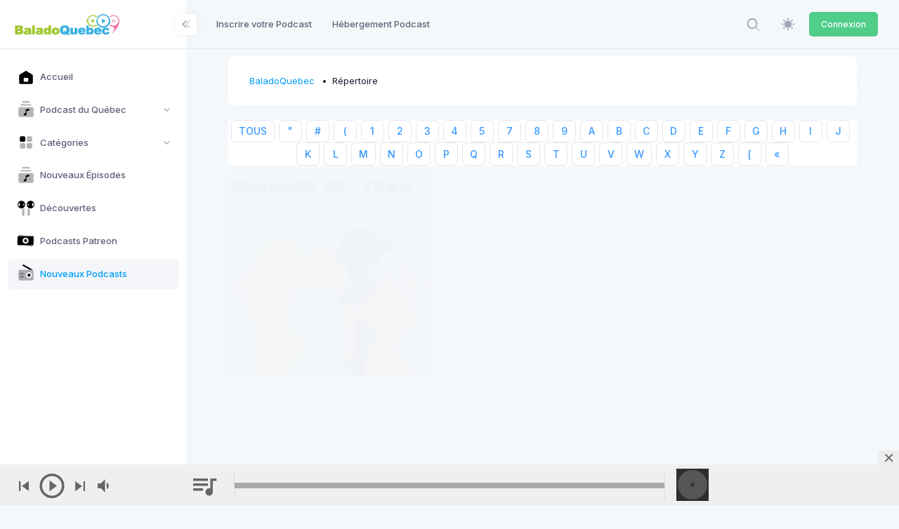

--- FILE ---
content_type: text/html; charset=UTF-8
request_url: https://baladoquebec.ca/repertoire/ajaxpodcasts/nouveautes?page=1&prefix=F
body_size: 14915
content:
<div class="portfolio-content portfolio-3">
            <div id="js-grid-lightbox-gallery1" class="cbp">
                                    <div class="cbp-item">
                            <a href="/repertoire/ajaxpodcast/changer-de-trail"  rel="nofollow"  class="cbp-caption cbp-singlePageInline" data-title="Changer de Trail" >
                                <div class="cbp-caption-defaultWrap">
                                    <img src="//cdn01.baladoquebec.ca/images/692459e79d84f2.49904383.png" alt="">
                                </div>
                                <div class="cbp-caption-activeWrap">
                                    <div class="cbp-l-caption-alignLeft">
                                        <div class="cbp-l-caption-body">
                                            <div class="cbp-l-caption-title">Changer de Trail</div>
                                            <div class="cbp-l-caption-desc">Changer de trail est un balado produit par le Centre-Femmes Catherine-Leblond. À travers des témoignages de survivantes et l’expertise de personnes qui travaillent en intervention, il explore les différentes formes de violences faites aux femmes et les divers enjeux qui s’y rattachent. L’objectif : briser le silence, déconstruire les mythes et offrir des repères concrets pour mieux comprendre, soutenir et agir.&amp;nbsp;Parce que personne ne devrait marcher seule face à la violence.</div>
                                        </div>
                                    </div>
                                </div>
                            </a>

                    </div>
                                    <div class="cbp-item">
                            <a href="/repertoire/ajaxpodcast/vert-le-futur"  rel="nofollow"  class="cbp-caption cbp-singlePageInline" data-title="Vert Le Futur" >
                                <div class="cbp-caption-defaultWrap">
                                    <img src="//cdn01.baladoquebec.ca/images/69221b78bc0237.06204228.png" alt="">
                                </div>
                                <div class="cbp-caption-activeWrap">
                                    <div class="cbp-l-caption-alignLeft">
                                        <div class="cbp-l-caption-body">
                                            <div class="cbp-l-caption-title">Vert Le Futur</div>
                                            <div class="cbp-l-caption-desc">Vert le futur vous emmène dans un voyage ludique pour comprendre les grands défis environnementaux à travers des histoires captivantes. De la disparition des forêts et ses impacts sur la faune, à la pollution de l’eau et la fonte des glaces qui menacent Oscar l’ours polaire et Tomas la tortue, chaque épisode explore des enjeux concrets. Nous parlons aussi du rôle vital des abeilles dans la pollinisation et des dangers des produits chimiques, avant de plonger dans la problématique de la pollution de l’air et ses effets sur la faune. À chaque étape, des solutions simples et inspirantes sont proposées pour agir dès aujourd’hui.</div>
                                        </div>
                                    </div>
                                </div>
                            </a>

                    </div>
                                    <div class="cbp-item">
                            <a href="/repertoire/ajaxpodcast/la-minute-industrielle"  rel="nofollow"  class="cbp-caption cbp-singlePageInline" data-title="LA PAUSE INDUSTRIELLE: la minute qui sauve l&#039;eau" >
                                <div class="cbp-caption-defaultWrap">
                                    <img src="https://storage.bhs3.cloud.ovh.net/v1/AUTH_fac4f2a0522047ebae2c72a5e72b299f/baladoquebec-static/podcast.png" alt="">
                                </div>
                                <div class="cbp-caption-activeWrap">
                                    <div class="cbp-l-caption-alignLeft">
                                        <div class="cbp-l-caption-body">
                                            <div class="cbp-l-caption-title">LA PAUSE INDUSTRIELLE: la minute qui sauve l&#039;eau</div>
                                            <div class="cbp-l-caption-desc">La minute industrielle, c’est un balado qui plonge au cœur des usines québécoises pour comprendre un enjeu aussi invisible qu’essentiel : l’eau.&lt;br&gt;Chaque épisode part d’une situation bien réelle et pose une question simple : comment réduire, mieux gérer et valoriser l’eau dans l’industrie, sans freiner la production?Ce balado est né d’un constat : au Québec, l’eau est le premier intrant industriel, mais aussi l’un des moins bien compris. Entre infrastructures vieillissantes, pressions réglementaires, défis opérationnels et innovations émergentes, l’eau façonne silencieusement le quotidien des usines… et les municipalités qui les entourent.On y découvre des bonnes pratiques, des vraies données terrain, des solutions simples qui changent tout, mais aussi les technologies d’avenir : compteurs intelligents, IA, jumeaux numériques, membranes avancées, recirculation, réutilisation… toujours expliquées avec des mots clairs, digestes et concrets par des intervants spécialisés.</div>
                                        </div>
                                    </div>
                                </div>
                            </a>

                    </div>
                                    <div class="cbp-item">
                            <a href="/repertoire/ajaxpodcast/cuisine-ton-quartier-x-nunavut"  rel="nofollow"  class="cbp-caption cbp-singlePageInline" data-title="Cuisine ton quartier x Nunavut" >
                                <div class="cbp-caption-defaultWrap">
                                    <img src="//cdn01.baladoquebec.ca/images/691dbf88edb168.85967572.png" alt="">
                                </div>
                                <div class="cbp-caption-activeWrap">
                                    <div class="cbp-l-caption-alignLeft">
                                        <div class="cbp-l-caption-body">
                                            <div class="cbp-l-caption-title">Cuisine ton quartier x Nunavut</div>
                                            <div class="cbp-l-caption-desc">Il était une fois&amp;nbsp;Cuisine ton quartier, un parcours-balado à découvrir en ligne mais aussi grâce à une signalétique positionnée dans les parcs de sept arrondissements montréalais. Au total, 82 entrevues réalisées avec des nouveaux arrivants et québécois issu.e.s de l’immigration récente, des personnes qui les aident dans leur installation et des artistes qui s’intéressent à leur réalité, composent le parcours sonore. N’hésitez pas à faire connaissance avec des prises de paroles importantes et représentatives du Québec et du Canada diversifié d’aujourd’hui.&amp;nbsp;Ouvrez votre coeur et vos oreilles et...bonne rencontre !En savoir plus sur&amp;nbsp;https://atsa.qc.ca/balado-cuisine-ton-quartier/*Une réalisation de ATSA, Quand l’Art passe à l’Action, rendue possible grâce à l’appui de la Ville de Montréal (Bureau d’intégration des nouveaux arrivants à Montréal), du ministère de l’Immigration, de la Francisation et de l’Intégration (MIFI) et du Conseil des Arts de Montréal.&amp;nbsp;</div>
                                        </div>
                                    </div>
                                </div>
                            </a>

                    </div>
                                    <div class="cbp-item">
                            <a href="/repertoire/ajaxpodcast/memoires-de-village-150-ans-de-caplan"  rel="nofollow"  class="cbp-caption cbp-singlePageInline" data-title="Mémoires de village - 150 ans de Caplan" >
                                <div class="cbp-caption-defaultWrap">
                                    <img src="https://storage.bhs3.cloud.ovh.net/v1/AUTH_fac4f2a0522047ebae2c72a5e72b299f/baladoquebec-static/podcast.png" alt="">
                                </div>
                                <div class="cbp-caption-activeWrap">
                                    <div class="cbp-l-caption-alignLeft">
                                        <div class="cbp-l-caption-body">
                                            <div class="cbp-l-caption-title">Mémoires de village - 150 ans de Caplan</div>
                                            <div class="cbp-l-caption-desc">Caplan, c’est un petit village au cœur de la Baie-des-Chaleurs, en Gaspésie. Un village façonné par ses gens, ses lieux et les événements qui l’ont marqué depuis 150 ans.À travers cette série de balado en 6 épisodes, on remonte le fil du temps pour raconter Caplan autrement — à travers des souvenirs, des témoignages, des lieux emblématiques et des moments fondateurs.Chaque épisode aborde un thème clé qui a contribué à façonner la communauté&amp;nbsp;: un survol général, l’entrepreneuriat, la vie culturelle et communautaire, la vie sportive, les catastrophes et, enfin, le matrimoine. Le tout, raconté par celles et ceux qui l’ont vécu.Mémoires de village – 150 ans de Caplan est une série de balado produite dans le cadre des célébrations du 150e anniversaire de la municipalité de Caplan, célébrée en 2025.Animés par Joanie Robichaud, les épisodes donnent la parole à des résident·e·s de Caplan et sont enregistrés dans des lieux significatifs de la municipalité.</div>
                                        </div>
                                    </div>
                                </div>
                            </a>

                    </div>
                                    <div class="cbp-item">
                            <a href="/repertoire/ajaxpodcast/federation-du-personnel-de-soutien-scolaire-fpss-csq"  rel="nofollow"  class="cbp-caption cbp-singlePageInline" data-title="Fédération du personnel de soutien scolaire (FPSS-CSQ)" >
                                <div class="cbp-caption-defaultWrap">
                                    <img src="https://storage.bhs3.cloud.ovh.net/v1/AUTH_fac4f2a0522047ebae2c72a5e72b299f/baladoquebec-static/podcast.png" alt="">
                                </div>
                                <div class="cbp-caption-activeWrap">
                                    <div class="cbp-l-caption-alignLeft">
                                        <div class="cbp-l-caption-body">
                                            <div class="cbp-l-caption-title">Fédération du personnel de soutien scolaire (FPSS-CSQ)</div>
                                            <div class="cbp-l-caption-desc"></div>
                                        </div>
                                    </div>
                                </div>
                            </a>

                    </div>
                                    <div class="cbp-item">
                            <a href="/repertoire/ajaxpodcast/des-mots-pour-prevenir"  rel="nofollow"  class="cbp-caption cbp-singlePageInline" data-title="Des mots pour prévenir – Discuter de substances psychoactives avec son enfant" >
                                <div class="cbp-caption-defaultWrap">
                                    <img src="//cdn01.baladoquebec.ca/images/6914057a28e8d6.98031839.png" alt="">
                                </div>
                                <div class="cbp-caption-activeWrap">
                                    <div class="cbp-l-caption-alignLeft">
                                        <div class="cbp-l-caption-body">
                                            <div class="cbp-l-caption-title">Des mots pour prévenir – Discuter de substances psychoactives avec son enfant</div>
                                            <div class="cbp-l-caption-desc">Discuter de substances psychoactives avec son enfant, c&#039;est possible!Trois épisodes d’une vingtaine de minutes chacun explorent des thèmes essentiels&amp;nbsp;: à quel moment et de quelle manière amorcer les discussions, le fonctionnement du cerveau des jeunes, les mythes persistants entourant les substances psychoactives, ainsi que les ressources disponibles pour mieux soutenir les familles.Le balado est coanimé par Mme Geneviève Lampron, travailleuse sociale au Centre de services scolaire des Découvreurs et par Mme Valérie Houle, spécialisée en prévention des problèmes liés à la consommation de substances psychoactives et chargée d’enseignement clinique à la Faculté de médecine de l’Université Laval.La musique a été élaborée par des élèves du Collège des Compagnons dans le cadre du cours projet univers médiatique.Le visuel a été créé par Étienne Garneau de Garno Graphiste, diplômé du Centre de formation professionnelle Marie-Rollet.&amp;nbsp;</div>
                                        </div>
                                    </div>
                                </div>
                            </a>

                    </div>
                                    <div class="cbp-item">
                            <a href="/repertoire/ajaxpodcast/donjon-carton"  rel="nofollow"  class="cbp-caption cbp-singlePageInline" data-title="Donjon et Carton" >
                                <div class="cbp-caption-defaultWrap">
                                    <img src="//cdn01.baladoquebec.ca/images/6912a60fb41c31.49767479.png" alt="">
                                </div>
                                <div class="cbp-caption-activeWrap">
                                    <div class="cbp-l-caption-alignLeft">
                                        <div class="cbp-l-caption-body">
                                            <div class="cbp-l-caption-title">Donjon et Carton</div>
                                            <div class="cbp-l-caption-desc">Donjon &amp;amp; Carton, c’est LA chaîne francophone pour tous les passionnés de jeux de rôle et de jeux de carte!</div>
                                        </div>
                                    </div>
                                </div>
                            </a>

                    </div>
                                    <div class="cbp-item">
                            <a href="/repertoire/ajaxpodcast/chanson-numero-7-la-melodie-volee"  rel="nofollow"  class="cbp-caption cbp-singlePageInline" data-title="Chanson numéro 7 - LA MÉLODIE VOLÉE" >
                                <div class="cbp-caption-defaultWrap">
                                    <img src="//cdn01.baladoquebec.ca/images/69115bb0acccc3.84572265.png" alt="">
                                </div>
                                <div class="cbp-caption-activeWrap">
                                    <div class="cbp-l-caption-alignLeft">
                                        <div class="cbp-l-caption-body">
                                            <div class="cbp-l-caption-title">Chanson numéro 7 - LA MÉLODIE VOLÉE</div>
                                            <div class="cbp-l-caption-desc">Chanson numéro 7 – La mélodie volée raconte l’histoire vraie de René Grignon, un compositeur québécois qui découvre en 1988 que l’une de ses mélodies a été reprise sans son autorisation pour devenir Tous les juke-box, interprétée par Martine St-Clair. Convaincu d’être l’auteur légitime, il mène en 1991 une bataille judiciaire jusqu’en Cour fédérale… et remporte son procès.À mi-chemin entre le documentaire et le true crime musical, cette série retrace les grandes étapes d’un jugement unique sur la violation du droit d’auteur en musique et au-delà du litige, le balado explore la fine frontière entre inspiration et copie, et pose un regard sur la justice, la création et la reconnaissance artistique.Un procès rare dans l’histoire canadienne, revisité 35 ans plus tard grâce à de nouveaux faits découverts qui redonnent toute sa pertinence à cette mélodie volée.</div>
                                        </div>
                                    </div>
                                </div>
                            </a>

                    </div>
                                    <div class="cbp-item">
                            <a href="/repertoire/ajaxpodcast/cause-prevention-le-balado-sans-risque-de-lasstsas"  rel="nofollow"  class="cbp-caption cbp-singlePageInline" data-title="Cause Prévention, le balado sans risque de l&#039;ASSTSAS" >
                                <div class="cbp-caption-defaultWrap">
                                    <img src="//cdn01.baladoquebec.ca/images/690dcaa9e4def4.93320971.png" alt="">
                                </div>
                                <div class="cbp-caption-activeWrap">
                                    <div class="cbp-l-caption-alignLeft">
                                        <div class="cbp-l-caption-body">
                                            <div class="cbp-l-caption-title">Cause Prévention, le balado sans risque de l&#039;ASSTSAS</div>
                                            <div class="cbp-l-caption-desc">Plongez au cœur de la santé et de la sécurité du travail avec Cause Prévention. Le balado qui donne la parole à des experts et expertes, des personnes passionnées de SST qui font avancer la culture de prévention dans le réseau des affaires sociales et au-delà.&lt;br&gt;L&#039;objectif ? Causer prévention pour la promouvoir et la faire rayonner.&amp;nbsp;</div>
                                        </div>
                                    </div>
                                </div>
                            </a>

                    </div>
                                    <div class="cbp-item">
                            <a href="/repertoire/ajaxpodcast/transport-maladapte"  rel="nofollow"  class="cbp-caption cbp-singlePageInline" data-title="Transport (mal)adapté" >
                                <div class="cbp-caption-defaultWrap">
                                    <img src="//cdn01.baladoquebec.ca/images/690b76a0075816.92898436.png" alt="">
                                </div>
                                <div class="cbp-caption-activeWrap">
                                    <div class="cbp-l-caption-alignLeft">
                                        <div class="cbp-l-caption-body">
                                            <div class="cbp-l-caption-title">Transport (mal)adapté</div>
                                            <div class="cbp-l-caption-desc">Le transport scolaire adapté est une expérience souvent pénible, et ce pour pratiquement toutes les personnes impliquées. Pour les élèves neurodivergent·es, les multiples crises dans le transport peuvent compliquer voire carrément compromettre l&#039;accès à l&#039;école. Dans ce balado, on essaie de comprendre ce qui accroche en croisant des points de vue de parents, d&#039;intervenant·es, de gestionnaires et surtout de chauffeurs et de chauffeuses, dans l’objectif avoué de tisser une plus grande solidarité autour du transport scolaire adapté.Animation, recherche et réalisation : Laurence Simard-Gagnon (UQAR) et Marie-Eve Carrier-Moisan (Carleton)Production : Jacques Ferland, CKIA FMMusique par blue dot session https://www.sessions.blue/Image originale : Typhaine LeclercCe balado a bénéficié du soutien financier du Conseil de recherche en sciences humaines du Canada (CRSH)Pour plus d&#039;information sur ce balado ou sur la recherche, contactez Laurence Simard-Gagnon, professeure en travail social à l&#039;UQAR - campus de Lévis, à laurence_simard-gagnon@uqar.ca&amp;nbsp;</div>
                                        </div>
                                    </div>
                                </div>
                            </a>

                    </div>
                                    <div class="cbp-item">
                            <a href="/repertoire/ajaxpodcast/si-le-balado"  rel="nofollow"  class="cbp-caption cbp-singlePageInline" data-title="SI le balado" >
                                <div class="cbp-caption-defaultWrap">
                                    <img src="//cdn01.baladoquebec.ca/images/6920a8de217ed8.72864330.png" alt="">
                                </div>
                                <div class="cbp-caption-activeWrap">
                                    <div class="cbp-l-caption-alignLeft">
                                        <div class="cbp-l-caption-body">
                                            <div class="cbp-l-caption-title">SI le balado</div>
                                            <div class="cbp-l-caption-desc">SI, l&#039;événement des entrepreneur.e.sSI l’événement des entrepreneur.e.s est le rendez-vous incontournable pour les entrepreneurs et dirigeants qui souhaitent relever leurs défis, faire évoluer leur entreprise et saisir de nouvelles opportunités.Organisé par Promotion Saguenay, l’organisme de développement économique de la Ville de Saguenay, SI a pour mission d’outiller concrètement les entrepreneurs en leur offrant des solutions adaptées aux défis qu’ils rencontrent au quotidien.</div>
                                        </div>
                                    </div>
                                </div>
                            </a>

                    </div>
                                    <div class="cbp-item">
                            <a href="/repertoire/ajaxpodcast/le-balado-des-cahiers-de-droit"  rel="nofollow"  class="cbp-caption cbp-singlePageInline" data-title="Le Balado des Cahiers de droit" >
                                <div class="cbp-caption-defaultWrap">
                                    <img src="//cdn01.baladoquebec.ca/images/690a5cc421c346.78469662.png" alt="">
                                </div>
                                <div class="cbp-caption-activeWrap">
                                    <div class="cbp-l-caption-alignLeft">
                                        <div class="cbp-l-caption-body">
                                            <div class="cbp-l-caption-title">Le Balado des Cahiers de droit</div>
                                            <div class="cbp-l-caption-desc">Fondée à l&#039;Université Laval en 1954, la revue juridique&amp;nbsp;Les Cahiers de droit&amp;nbsp;est une référence incontournable pour les juristes du Québec et de la francophonie. Son balado vous offre maintenant une expérience vivante de la recherche juridique. Dans chaque épisode, le chercheur postdoctoral Baptiste Jouzier cible un article récemment publié par la revue et reçoit son ou ses auteur(s) afin de discuter de ses principaux enjeux.</div>
                                        </div>
                                    </div>
                                </div>
                            </a>

                    </div>
                                    <div class="cbp-item">
                            <a href="/repertoire/ajaxpodcast/filer-le-social"  rel="nofollow"  class="cbp-caption cbp-singlePageInline" data-title="Filer le social" >
                                <div class="cbp-caption-defaultWrap">
                                    <img src="https://storage.bhs3.cloud.ovh.net/v1/AUTH_fac4f2a0522047ebae2c72a5e72b299f/baladoquebec-static/podcast.png" alt="">
                                </div>
                                <div class="cbp-caption-activeWrap">
                                    <div class="cbp-l-caption-alignLeft">
                                        <div class="cbp-l-caption-body">
                                            <div class="cbp-l-caption-title">Filer le social</div>
                                            <div class="cbp-l-caption-desc">Le 20 septembre 2025, la Grande mobilisation pour les arts au Québec (GMAQ) a réuni des artistes, travailleur·euses des arts et chercheur·euses à travers la province pour réfléchir ensemble au filet social des artistes. Ce balado revient sur cette journée d’échanges et de solidarité, où s’est affirmée une pensée critique et collective pour redéfinir nos revendications et revendiquer notre rôle d’expert·es de nos propres réalités.</div>
                                        </div>
                                    </div>
                                </div>
                            </a>

                    </div>
                                    <div class="cbp-item">
                            <a href="/repertoire/ajaxpodcast/cafe-politique"  rel="nofollow"  class="cbp-caption cbp-singlePageInline" data-title="Café politique" >
                                <div class="cbp-caption-defaultWrap">
                                    <img src="https://storage.bhs3.cloud.ovh.net/v1/AUTH_fac4f2a0522047ebae2c72a5e72b299f/baladoquebec-static/podcast.png" alt="">
                                </div>
                                <div class="cbp-caption-activeWrap">
                                    <div class="cbp-l-caption-alignLeft">
                                        <div class="cbp-l-caption-body">
                                            <div class="cbp-l-caption-title">Café politique</div>
                                            <div class="cbp-l-caption-desc">à où la politique goûte locale!</div>
                                        </div>
                                    </div>
                                </div>
                            </a>

                    </div>
                                    <div class="cbp-item">
                            <a href="/repertoire/ajaxpodcast/balados-strada"  rel="nofollow"  class="cbp-caption cbp-singlePageInline" data-title="Balados Strada" >
                                <div class="cbp-caption-defaultWrap">
                                    <img src="//cdn01.baladoquebec.ca/images/6908179adfec97.32001337.png" alt="">
                                </div>
                                <div class="cbp-caption-activeWrap">
                                    <div class="cbp-l-caption-alignLeft">
                                        <div class="cbp-l-caption-body">
                                            <div class="cbp-l-caption-title">Balados Strada</div>
                                            <div class="cbp-l-caption-desc">La ville aux cent histoires est une série documentaire qui fait parler les murs, les rues et les mémoires de la ville de Québec. Entre archives, paysages sonores et récits humains, chaque épisode dévoile une facette méconnue de la ville.</div>
                                        </div>
                                    </div>
                                </div>
                            </a>

                    </div>
                                    <div class="cbp-item">
                            <a href="/repertoire/ajaxpodcast/sous-le-masque"  rel="nofollow"  class="cbp-caption cbp-singlePageInline" data-title="Sous le masque" >
                                <div class="cbp-caption-defaultWrap">
                                    <img src="//cdn01.baladoquebec.ca/images/6903bd14d06775.61289232.png" alt="">
                                </div>
                                <div class="cbp-caption-activeWrap">
                                    <div class="cbp-l-caption-alignLeft">
                                        <div class="cbp-l-caption-body">
                                            <div class="cbp-l-caption-title">Sous le masque</div>
                                            <div class="cbp-l-caption-desc">Sous le masque est un balado introspectif et engagé qui explore la neurodivergence au féminin, à travers le prisme du TSA, du TDAH et d&#039;autres réalités souvent invisibles. Animé par une femme neurodivergente en pleine découverte de soi, ce balado vise à démystifier les vécus neurodivergents, à briser les stéréotypes et à offrir des pistes de compréhension et de soutien à celles qui se sentent invisibles ou incomprises. Sous le masque est un espace bienveillant pour apprendre à se connaître, à se reconnaître, et à respirer sans le masque.</div>
                                        </div>
                                    </div>
                                </div>
                            </a>

                    </div>
                                    <div class="cbp-item">
                            <a href="/repertoire/ajaxpodcast/pratiques-en-mouvement"  rel="nofollow"  class="cbp-caption cbp-singlePageInline" data-title="Pratiques en mouvement" >
                                <div class="cbp-caption-defaultWrap">
                                    <img src="//cdn01.baladoquebec.ca/images/68ff7a2fa74be9.87766285.png" alt="">
                                </div>
                                <div class="cbp-caption-activeWrap">
                                    <div class="cbp-l-caption-alignLeft">
                                        <div class="cbp-l-caption-body">
                                            <div class="cbp-l-caption-title">Pratiques en mouvement</div>
                                            <div class="cbp-l-caption-desc">Alors que l’intersectionnalité s’impose depuis quelques années comme le paradigme dominant dans les milieux féministes, comment les méthodes d’intervention féministe s’y adaptent-elles et s’en inspirent&amp;nbsp;? Cette série en six épisodes explore les spécificités de l’intervention féministe francophone dans l’Est du Canada: contexte d’émergence, manque de financements chronique, racisme institutionnalisé, discriminations basées sur le genre, la race ou encore la langue. Treize travailleuses de milieux communautaires et universitaires nous partagent expériences et expertises sur ces sujets. Pratiques en mouvement est une série de balado financée par le Réseau québécois en études féministes et coordonné par une équipe partenariale d’actrices communautaires et universitaires, dirigée par Carole Boulebsol (UQO) et coordonnée par Juliette Chevet (UQAM).</div>
                                        </div>
                                    </div>
                                </div>
                            </a>

                    </div>
                                    <div class="cbp-item">
                            <a href="/repertoire/ajaxpodcast/linter-ligne"  rel="nofollow"  class="cbp-caption cbp-singlePageInline" data-title="L&#039;inter-ligne" >
                                <div class="cbp-caption-defaultWrap">
                                    <img src="//cdn01.baladoquebec.ca/images/68fe5d46326519.28554852.png" alt="">
                                </div>
                                <div class="cbp-caption-activeWrap">
                                    <div class="cbp-l-caption-alignLeft">
                                        <div class="cbp-l-caption-body">
                                            <div class="cbp-l-caption-title">L&#039;inter-ligne</div>
                                            <div class="cbp-l-caption-desc">L’Inter-Ligne les dimanches, de 10h à midi sur Radio LP&lt;br&gt;L’Inter-Ligne, c’est ta ligne ouverte radiophonique pour parler des vraies affaires.Tu veux intervenir en direct ? Appelle au 450-777-0949 !&amp;nbsp;Pour écoute en direct: https://www.radiolpweb.com&amp;nbsp;&lt;br&gt;&amp;nbsp;Profite de cette belle porte d’entrée pour te faire entendre !&lt;br&gt;L’émission accueille :des gens d’affaires qui partagent leur parcoursdes personnes de tous horizons proches du quotidien de monsieur et madame Tout-le-Mondedes intervenants de divers milieuxle monde politique et des nouvellesdes écrivains et artistes passionnés&amp;nbsp;Tu veux participer ? Écris-moi à linterligne@mikyd.caMiky D.</div>
                                        </div>
                                    </div>
                                </div>
                            </a>

                    </div>
                                    <div class="cbp-item">
                            <a href="/repertoire/ajaxpodcast/lignes-de-fuite"  rel="nofollow"  class="cbp-caption cbp-singlePageInline" data-title="Lignes de fuite" >
                                <div class="cbp-caption-defaultWrap">
                                    <img src="//cdn01.baladoquebec.ca/images/68fbc5bcd7c059.83447973.png" alt="">
                                </div>
                                <div class="cbp-caption-activeWrap">
                                    <div class="cbp-l-caption-alignLeft">
                                        <div class="cbp-l-caption-body">
                                            <div class="cbp-l-caption-title">Lignes de fuite</div>
                                            <div class="cbp-l-caption-desc">Balado produit dans le cadre de la Nuit de la création 2025 au Collège AhuntsicSous le thème du mouvement, ce balado réunit des étudiantes et étudiants en littérature invités à réfléchir à haute voix sur ce qui les fait bouger — par les idées, par le corps ou par l’imaginaire. Guidés par un animateur, ils explorent la manière dont la création littéraire s’anime, se déplace, se transforme.&lt;br&gt;D’un épisode à l’autre, les voix se répondent : on y parle de la littérature qui fait circuler les idées et bouscule les perspectives, de l’écriture qui rejoint l’effort et la grâce du geste sportif, et des voyages intérieurs que provoque la lecture.&lt;br&gt;Trois conversations pour penser le mouvement sous toutes ses formes — intellectuelles, physiques et poétiques.</div>
                                        </div>
                                    </div>
                                </div>
                            </a>

                    </div>
                                    <div class="cbp-item">
                            <a href="/repertoire/ajaxpodcast/pause-frayeur"  rel="nofollow"  class="cbp-caption cbp-singlePageInline" data-title="Pause Frayeur" >
                                <div class="cbp-caption-defaultWrap">
                                    <img src="https://storage.bhs3.cloud.ovh.net/v1/AUTH_fac4f2a0522047ebae2c72a5e72b299f/baladoquebec-static/podcast.png" alt="">
                                </div>
                                <div class="cbp-caption-activeWrap">
                                    <div class="cbp-l-caption-alignLeft">
                                        <div class="cbp-l-caption-body">
                                            <div class="cbp-l-caption-title">Pause Frayeur</div>
                                            <div class="cbp-l-caption-desc">La Pause Frayeur c&#039;est un podcast sur les films d&#039;horreur. C&#039;est court et condensé mais complet et spoiler-free. Venez l&#039;écouter le temps d&#039;une pause</div>
                                        </div>
                                    </div>
                                </div>
                            </a>

                    </div>
                                    <div class="cbp-item">
                            <a href="/repertoire/ajaxpodcast/cartier-prive"  rel="nofollow"  class="cbp-caption cbp-singlePageInline" data-title="Cartier Privé" >
                                <div class="cbp-caption-defaultWrap">
                                    <img src="//cdn01.baladoquebec.ca/images/68e67a3722f8d8.08625755.png" alt="">
                                </div>
                                <div class="cbp-caption-activeWrap">
                                    <div class="cbp-l-caption-alignLeft">
                                        <div class="cbp-l-caption-body">
                                            <div class="cbp-l-caption-title">Cartier Privé</div>
                                            <div class="cbp-l-caption-desc">Bienvenue dans Cartier Privé, le podcast qui ouvre les portes du courtage immobilier — sans filtre, sans détour. Animé par Chloé Raymond et propulsé par RE/MAX Du Cartier et RE/MAX Du Cartier Bonjour, chaque épisode met en lumière les défis, les réflexions et les réalités du métier à travers des discussions honnêtes avec des acteurs du milieu.Parce que derrière chaque transaction, il y a des valeurs, des émotions et des humains.</div>
                                        </div>
                                    </div>
                                </div>
                            </a>

                    </div>
                                    <div class="cbp-item">
                            <a href="/repertoire/ajaxpodcast/lesbaladesdabbyvag"  rel="nofollow"  class="cbp-caption cbp-singlePageInline" data-title="LesbaladesdAbbyVAG" >
                                <div class="cbp-caption-defaultWrap">
                                    <img src="//cdn01.baladoquebec.ca/images/68e63af4347335.33544096.png" alt="">
                                </div>
                                <div class="cbp-caption-activeWrap">
                                    <div class="cbp-l-caption-alignLeft">
                                        <div class="cbp-l-caption-body">
                                            <div class="cbp-l-caption-title">LesbaladesdAbbyVAG</div>
                                            <div class="cbp-l-caption-desc"></div>
                                        </div>
                                    </div>
                                </div>
                            </a>

                    </div>
                                    <div class="cbp-item">
                            <a href="/repertoire/ajaxpodcast/un-beau-dimanche-dans-les-basques"  rel="nofollow"  class="cbp-caption cbp-singlePageInline" data-title="Un beau dimanche dans Les Basques" >
                                <div class="cbp-caption-defaultWrap">
                                    <img src="https://storage.bhs3.cloud.ovh.net/v1/AUTH_fac4f2a0522047ebae2c72a5e72b299f/baladoquebec-static/podcast.png" alt="">
                                </div>
                                <div class="cbp-caption-activeWrap">
                                    <div class="cbp-l-caption-alignLeft">
                                        <div class="cbp-l-caption-body">
                                            <div class="cbp-l-caption-title">Un beau dimanche dans Les Basques</div>
                                            <div class="cbp-l-caption-desc">Balado de campagne de Éric Dubois, candidat à la préfecture de la MRC des Basques.Aux urnes le 2 novembre. Donnons nous un gouvernement de proximité qui préparera l’avenir chez nous.&amp;nbsp;</div>
                                        </div>
                                    </div>
                                </div>
                            </a>

                    </div>
                                    <div class="cbp-item">
                            <a href="/repertoire/ajaxpodcast/jai-vu-neiger"  rel="nofollow"  class="cbp-caption cbp-singlePageInline" data-title="J&#039;AI VU NEIGER" >
                                <div class="cbp-caption-defaultWrap">
                                    <img src="//cdn01.baladoquebec.ca/images/68e0278d803c83.38716283.png" alt="">
                                </div>
                                <div class="cbp-caption-activeWrap">
                                    <div class="cbp-l-caption-alignLeft">
                                        <div class="cbp-l-caption-body">
                                            <div class="cbp-l-caption-title">J&#039;AI VU NEIGER</div>
                                            <div class="cbp-l-caption-desc">Dans ce balado, Stéphanie Deschamps et Lucie Trottier explorent avec leurs invités les beautés et les défis du vieillissement, sans filtre, avec humour, profondeur et humanité. Parce que vieillir... c&#039;est la vie!</div>
                                        </div>
                                    </div>
                                </div>
                            </a>

                    </div>
                                    <div class="cbp-item">
                            <a href="/repertoire/ajaxpodcast/fan-de-sports"  rel="nofollow"  class="cbp-caption cbp-singlePageInline" data-title="Fan de Sports" >
                                <div class="cbp-caption-defaultWrap">
                                    <img src="https://storage.bhs3.cloud.ovh.net/v1/AUTH_fac4f2a0522047ebae2c72a5e72b299f/baladoquebec-static/podcast.png" alt="">
                                </div>
                                <div class="cbp-caption-activeWrap">
                                    <div class="cbp-l-caption-alignLeft">
                                        <div class="cbp-l-caption-body">
                                            <div class="cbp-l-caption-title">Fan de Sports</div>
                                            <div class="cbp-l-caption-desc">Je suis un jeune journaliste apprentie en devenir. Je fais ce projet dans le but de découvrir le monde du journaliste en utilisant mes connaissances sportives.</div>
                                        </div>
                                    </div>
                                </div>
                            </a>

                    </div>
                                    <div class="cbp-item">
                            <a href="/repertoire/ajaxpodcast/xpose-propulse-par-complxca"  rel="nofollow"  class="cbp-caption cbp-singlePageInline" data-title="Xposé - Propulsé par complx.ca" >
                                <div class="cbp-caption-defaultWrap">
                                    <img src="//cdn01.baladoquebec.ca/images/68de9caf31d2f4.65720478.png" alt="">
                                </div>
                                <div class="cbp-caption-activeWrap">
                                    <div class="cbp-l-caption-alignLeft">
                                        <div class="cbp-l-caption-body">
                                            <div class="cbp-l-caption-title">Xposé - Propulsé par complx.ca</div>
                                            <div class="cbp-l-caption-desc">À partir d&#039;articles et de sujets amenés par les membres de l&#039;équipe, nos trois expert.es de Complexe X décortiquent les idées qui bousculent le statu quo tout en stimulant la réflexion sur l’avenir du développement organisationnel, des ressources humaines et de la gestion d&#039;entreprise.</div>
                                        </div>
                                    </div>
                                </div>
                            </a>

                    </div>
                                    <div class="cbp-item">
                            <a href="/repertoire/ajaxpodcast/il-fait-pas-juste-chaud"  rel="nofollow"  class="cbp-caption cbp-singlePageInline" data-title="Il fait pas juste chaud!" >
                                <div class="cbp-caption-defaultWrap">
                                    <img src="//cdn01.baladoquebec.ca/images/68fb8051b23287.80662031.png" alt="">
                                </div>
                                <div class="cbp-caption-activeWrap">
                                    <div class="cbp-l-caption-alignLeft">
                                        <div class="cbp-l-caption-body">
                                            <div class="cbp-l-caption-title">Il fait pas juste chaud!</div>
                                            <div class="cbp-l-caption-desc">Il fait pas juste chaud! est un balado portant sur l’impact des changements climatiques dans le domaine du loisir. L’objectif est de sensibiliser et d’informer les futurs et actuels travailleurs en loisir sur les réalités vécues dans les différents milieux d’intervention, en invoquant des exemples concrets d’adaptation dans l’offre de service. Pour ce faire, les animatrices, étudiantes en Techniques de gestion et intervention en loisir, rencontrent des experts du milieu à chacun des quatre épisodes.&amp;nbsp;Ce balado a été réalisé par le Cégep de Saint-Laurent et produit dans le cadre du projet L’accès aux loisirs dans un contexte de changements climatiques, grâce au soutien financier du gouvernement du Québec. Ce projet s&#039;inscrit dans le cadre de l’action « Intégrer à la formation initiale et continue du secteur de la santé et des services sociaux les connaissances et compétences nécessaires à la transition climatique » du Plan pour une économie verte 2030.&amp;nbsp;&amp;nbsp;</div>
                                        </div>
                                    </div>
                                </div>
                            </a>

                    </div>
                                    <div class="cbp-item">
                            <a href="/repertoire/ajaxpodcast/se-placer-dans-le-mix"  rel="nofollow"  class="cbp-caption cbp-singlePageInline" data-title="Se placer dans le mix" >
                                <div class="cbp-caption-defaultWrap">
                                    <img src="//cdn01.baladoquebec.ca/images/68ed7ce22bb7e4.13052294.png" alt="">
                                </div>
                                <div class="cbp-caption-activeWrap">
                                    <div class="cbp-l-caption-alignLeft">
                                        <div class="cbp-l-caption-body">
                                            <div class="cbp-l-caption-title">Se placer dans le mix</div>
                                            <div class="cbp-l-caption-desc">Balado portant sur les témoignages de musicien·ne·s d&#039;expérience du Québec.</div>
                                        </div>
                                    </div>
                                </div>
                            </a>

                    </div>
                                    <div class="cbp-item">
                            <a href="/repertoire/ajaxpodcast/ca-sapprend-pas-a-lecole"  rel="nofollow"  class="cbp-caption cbp-singlePageInline" data-title="Ça s&#039;apprend pas à l&#039;école" >
                                <div class="cbp-caption-defaultWrap">
                                    <img src="//cdn01.baladoquebec.ca/images/68d3eea75b93c1.23121200.png" alt="">
                                </div>
                                <div class="cbp-caption-activeWrap">
                                    <div class="cbp-l-caption-alignLeft">
                                        <div class="cbp-l-caption-body">
                                            <div class="cbp-l-caption-title">Ça s&#039;apprend pas à l&#039;école</div>
                                            <div class="cbp-l-caption-desc">Des histoires du terrain, ancrées dans la pratique.&amp;nbsp;Animé par les services éducatifs du Centre de services scolaire du Fer, Ça s’apprend pas à l’école&amp;nbsp;met en lumière ce qui ne se trouve pas dans les manuels.&amp;nbsp;Dans chaque épisode, des membres du personnel scolaire partagent leurs réflexions, leurs bons coups, leurs défis et surtout, leur passion du milieu. On y découvre des initiatives inspirantes, des expériences bien réelles et des façons de faire qui transforment les écoles de l’intérieur.&amp;nbsp;Un rendez-vous pour reconnaître, faire rayonner… et s’inspirer ensemble.&amp;nbsp;Bonne écoute.&amp;nbsp;</div>
                                        </div>
                                    </div>
                                </div>
                            </a>

                    </div>
                                    <div class="cbp-item">
                            <a href="/repertoire/ajaxpodcast/lili-mallette"  rel="nofollow"  class="cbp-caption cbp-singlePageInline" data-title="Lili Mallette" >
                                <div class="cbp-caption-defaultWrap">
                                    <img src="//cdn01.baladoquebec.ca/images/68d6f052a530d6.66504201.png" alt="">
                                </div>
                                <div class="cbp-caption-activeWrap">
                                    <div class="cbp-l-caption-alignLeft">
                                        <div class="cbp-l-caption-body">
                                            <div class="cbp-l-caption-title">Lili Mallette</div>
                                            <div class="cbp-l-caption-desc">Jeanne, 4 ans, rend visite à sa voisine Lili Mallette,&lt;br&gt;conteuse aux mille et une voix, dans son atelier, un lieu doux et magique où&lt;br&gt;les valises cachent des mondes merveilleux.Là-bas, Lili l’invite à choisir une valise parmi des dizaines d’autres, toutes&lt;br&gt;différentes, et à l’ouvrir ensemble.Chaque valise contient une histoire captivante, racontée par Lili, un univers&lt;br&gt;original qui stimule l’imagination et la curiosité, tout en offrant des&lt;br&gt;découvertes éducatives.Après ou pendant le conte, Lili pose des questions à Jeanne, discute avec&lt;br&gt;elle, lui propose un petit jeu, et ensemble, elles terminent par une comptine&lt;br&gt;que Lili lui apprend avec tendresse.&lt;br&gt;Et quand la valise se referme, Jeanne repart le cœur rempli d’émotions,&lt;br&gt;d’idées... et de nouvelles clés pour grandir.</div>
                                        </div>
                                    </div>
                                </div>
                            </a>

                    </div>
                                    <div class="cbp-item">
                            <a href="/repertoire/ajaxpodcast/la-sanatasphere"  rel="nofollow"  class="cbp-caption cbp-singlePageInline" data-title="La SanataSphère" >
                                <div class="cbp-caption-defaultWrap">
                                    <img src="//cdn01.baladoquebec.ca/images/68d1ab87558255.27891001.png" alt="">
                                </div>
                                <div class="cbp-caption-activeWrap">
                                    <div class="cbp-l-caption-alignLeft">
                                        <div class="cbp-l-caption-body">
                                            <div class="cbp-l-caption-title">La SanataSphère</div>
                                            <div class="cbp-l-caption-desc">Bienvenue dans la SanataSphère!Préparez-vous à explorer des vérités sans compromis et à avoir des discussions sans détour, où les faits priment sur les émotions. Ici, on ne fait pas dans la dentelle : des discussions intelligentes, des sujets chocs et des débats qui bousculent les idées reçues.&amp;nbsp;Âmes fragiles, s&#039;abstenir!Rejoignez cette sphère unique et réfléchissez comme des SanaSphériques : curieux, éclairés et sans peur d&#039;affronter la réalité.&amp;nbsp;Brillez de vérité!!!</div>
                                        </div>
                                    </div>
                                </div>
                            </a>

                    </div>
                                    <div class="cbp-item">
                            <a href="/repertoire/ajaxpodcast/succes-okr"  rel="nofollow"  class="cbp-caption cbp-singlePageInline" data-title="Succès OKR" >
                                <div class="cbp-caption-defaultWrap">
                                    <img src="//cdn01.baladoquebec.ca/images/68d03ca4536b83.02245918.png" alt="">
                                </div>
                                <div class="cbp-caption-activeWrap">
                                    <div class="cbp-l-caption-alignLeft">
                                        <div class="cbp-l-caption-body">
                                            <div class="cbp-l-caption-title">Succès OKR</div>
                                            <div class="cbp-l-caption-desc">Succès OKR est le podcast qui aide les leaders et leurs équipes à transformer leurs ambitions en résultats concrets. À travers des conseils pratiques, des exemples réels et des conversations avec des dirigeant·e·s d’ici, découvrez comment les OKR peuvent élever votre leadership, clarifier vos priorités et mobiliser vos équipes.</div>
                                        </div>
                                    </div>
                                </div>
                            </a>

                    </div>
                                    <div class="cbp-item">
                            <a href="/repertoire/ajaxpodcast/cap-sur-le-secondaire-le-balado"  rel="nofollow"  class="cbp-caption cbp-singlePageInline" data-title="Cap sur le secondaire « Le balado »" >
                                <div class="cbp-caption-defaultWrap">
                                    <img src="https://storage.bhs3.cloud.ovh.net/v1/AUTH_fac4f2a0522047ebae2c72a5e72b299f/baladoquebec-static/podcast.png" alt="">
                                </div>
                                <div class="cbp-caption-activeWrap">
                                    <div class="cbp-l-caption-alignLeft">
                                        <div class="cbp-l-caption-body">
                                            <div class="cbp-l-caption-title">Cap sur le secondaire « Le balado »</div>
                                            <div class="cbp-l-caption-desc"></div>
                                        </div>
                                    </div>
                                </div>
                            </a>

                    </div>
                                    <div class="cbp-item">
                            <a href="/repertoire/ajaxpodcast/et-si-les-trottoirs-nous-parlaient"  rel="nofollow"  class="cbp-caption cbp-singlePageInline" data-title="Et si les trottoirs nous parlaient" >
                                <div class="cbp-caption-defaultWrap">
                                    <img src="https://storage.bhs3.cloud.ovh.net/v1/AUTH_fac4f2a0522047ebae2c72a5e72b299f/baladoquebec-static/podcast.png" alt="">
                                </div>
                                <div class="cbp-caption-activeWrap">
                                    <div class="cbp-l-caption-alignLeft">
                                        <div class="cbp-l-caption-body">
                                            <div class="cbp-l-caption-title">Et si les trottoirs nous parlaient</div>
                                            <div class="cbp-l-caption-desc">Et si les trottoirs nous parlaient est un balado produit par le groupe Saint-Sauveur, ensemble solidaire. Au fil des épisodes, les participant·es se penchent sur plusieurs thématiquent qui les touchent et invitent différent·es intervenant·es à en discuter.&amp;nbsp;&lt;br&gt;Une co-production de La Concerte et de CKIA FM&amp;nbsp;</div>
                                        </div>
                                    </div>
                                </div>
                            </a>

                    </div>
                                    <div class="cbp-item">
                            <a href="/repertoire/ajaxpodcast/haute-pression-podcast-francophone-sur-lanxiete"  rel="nofollow"  class="cbp-caption cbp-singlePageInline" data-title="Haute Pression - Le podcast francophone sur l&#039;anxiété" >
                                <div class="cbp-caption-defaultWrap">
                                    <img src="//cdn01.baladoquebec.ca/images/68cd6bd9179fb9.08882454.png" alt="">
                                </div>
                                <div class="cbp-caption-activeWrap">
                                    <div class="cbp-l-caption-alignLeft">
                                        <div class="cbp-l-caption-body">
                                            <div class="cbp-l-caption-title">Haute Pression - Le podcast francophone sur l&#039;anxiété</div>
                                            <div class="cbp-l-caption-desc">Haute Pression - Le podcast francophone sur l&#039;anxiétéAnimé par Annie Rêve Hypnose, en collaboration avec le Centre Rêve Hypnose et le GRTP (Groupe Ressource Trouble Panique)Chaque vendredi soir à 19h30, retrouve du nouveau contenu :&amp;nbsp;Un vendredi sur deux retrouve un teaser exclusifLe vendredi suivant écoute l&#039;épisode complet avec invité et témoignages.Haute Pression, c&#039;est un rendez-vous où l&#039;on parle d&#039;anxiété, de phobies, de peurs et de crises de panique, mais aussi de mieux-être et de santé mentale, à travers des histoires vraies et des témoignages touchants.Ensemble, on fait redescendre la pression.</div>
                                        </div>
                                    </div>
                                </div>
                            </a>

                    </div>
                                    <div class="cbp-item">
                            <a href="/repertoire/ajaxpodcast/sante-durable-et-consciente"  rel="nofollow"  class="cbp-caption cbp-singlePageInline" data-title="Santé durable et consciente" >
                                <div class="cbp-caption-defaultWrap">
                                    <img src="https://storage.bhs3.cloud.ovh.net/v1/AUTH_fac4f2a0522047ebae2c72a5e72b299f/baladoquebec-static/podcast.png" alt="">
                                </div>
                                <div class="cbp-caption-activeWrap">
                                    <div class="cbp-l-caption-alignLeft">
                                        <div class="cbp-l-caption-body">
                                            <div class="cbp-l-caption-title">Santé durable et consciente</div>
                                            <div class="cbp-l-caption-desc"></div>
                                        </div>
                                    </div>
                                </div>
                            </a>

                    </div>
                                    <div class="cbp-item">
                            <a href="/repertoire/ajaxpodcast/10-ans-pour-la-maison-de-disques-montrealaise-duprince"  rel="nofollow"  class="cbp-caption cbp-singlePageInline" data-title="Duprince records" >
                                <div class="cbp-caption-defaultWrap">
                                    <img src="//cdn01.baladoquebec.ca/images/68d297934a94a5.45181712.png" alt="">
                                </div>
                                <div class="cbp-caption-activeWrap">
                                    <div class="cbp-l-caption-alignLeft">
                                        <div class="cbp-l-caption-body">
                                            <div class="cbp-l-caption-title">Duprince records</div>
                                            <div class="cbp-l-caption-desc">« 10 ans dans le sous-sol » : ça pourrait définir la première décennie du (super nice) label montréalais Duprince. Parce que ça se passe dans un (ben beau) demi-sous-sol de la rue Alexandra – pis c’est aussi un corollaire du fait que cet aussi ben beau monde-là se dévoue et se passionne pour ce qui se trame dans l’underground.&amp;nbsp;Duprince, c’est un projet initié en 2015 par Fred Poulin et Eric Harvey en compagnie de JC Tellier sur les bases d’Ambiances Ambiguës, boîte de booking, production, pistage, gérance pis toute. que Fred et Eric ont fondée en 2008 – ça part de l&#039;idée qu’ils pourraient mieux desservir certain·es artistes avec qui ils travaillent déjà en créant un label.L’intention, ça a toujours été de ratisser large, d’appuyer la diversité locale, de s’intéresser à tous les genres musicaux en les ralliant avec un esprit rock. Des premières signatures à aujourd’hui, le bassin a grandi en qualité pis en forte pluralité : Saratoga, Gazoline (RIP), Keith Kouna, Bon Enfant, Anatole, Gab Paquet – et, plus récemment, Mayfly, Zoo Baby, The Blaze Velluto Collection, Jesuslesfilles, YOCTO, Alex Burger, Paige Barlow, BéLi, HAWA B, Gabriella Olivo et Les Shirley (entre autres). Ce qui unit tout ce (beau) monde-là : la force du live.&amp;nbsp;Un autre élément distinctif du label, c’est que le staff est une gang soudée : elle a grandi en masse depuis une décennie pis on la retrouve sur le terrain, dans les shows au Québec comme ailleurs, tout le monde est smatte pis ben willing – ça roule rondement pis, surtout, les artistes se sentent toujours backé·es.&amp;nbsp;Dix ans de repérage, d’accompagnement, d’ascension, d’idées flyées, d’affaires qui tiennent parfois par des ficelles mais le secret c’est de croire aux ficelles. Dix ans, ça marque un cycle, pis c’est pas fini pantoute.&lt;br&gt;&amp;nbsp;</div>
                                        </div>
                                    </div>
                                </div>
                            </a>

                    </div>
                                    <div class="cbp-item">
                            <a href="/repertoire/ajaxpodcast/cibl-101-5-fm-electrosphere"  rel="nofollow"  class="cbp-caption cbp-singlePageInline" data-title="CIBL 101.5 FM : Électrosphère" >
                                <div class="cbp-caption-defaultWrap">
                                    <img src="//cdn01.baladoquebec.ca/images/68bc6d583bc708.66331322.png" alt="">
                                </div>
                                <div class="cbp-caption-activeWrap">
                                    <div class="cbp-l-caption-alignLeft">
                                        <div class="cbp-l-caption-body">
                                            <div class="cbp-l-caption-title">CIBL 101.5 FM : Électrosphère</div>
                                            <div class="cbp-l-caption-desc">ÉLECTROSPHÈRE est une émission qui explore l’univers de la musique électronique des années 70 à aujourd’hui. Chaque semaine, Yzabel vous propose un voyage sonore à travers les courants, les époques et les atmosphères qui ont façonné et redéfini ce genre en constante évolution. Avec un répertoire musical instrumental ou francophone, ÉLECTROSPHÈRE met en lumière des morceaux choisis avec soin, dans une ambiance immersive et curieuse. C’est une traversée auditive où les machines racontent leur histoire, une pulsation à la fois.</div>
                                        </div>
                                    </div>
                                </div>
                            </a>

                    </div>
                                    <div class="cbp-item">
                            <a href="/repertoire/ajaxpodcast/reflet-du-crime-2"  rel="nofollow"  class="cbp-caption cbp-singlePageInline" data-title="Reflet du Crime" >
                                <div class="cbp-caption-defaultWrap">
                                    <img src="//cdn01.baladoquebec.ca/images/68bb85bfdd6953.65973688.png" alt="">
                                </div>
                                <div class="cbp-caption-activeWrap">
                                    <div class="cbp-l-caption-alignLeft">
                                        <div class="cbp-l-caption-body">
                                            <div class="cbp-l-caption-title">Reflet du Crime</div>
                                            <div class="cbp-l-caption-desc">Ceci est un podcast traitant de True Crime, ma passion. Je veux partager avec les gens des histoires bien réelles, des histoires qui vous feront réfléchir. Suggestions : refletducrime@gmail.comPage Facebook : https://www.facebook.com/share/196VP2Xn4g/Page Instagram : https://www.instagram.com/refletducrime?igsh=MW5sZGR6dmdodHhpdA==courriel : refletducrime@gmail.com</div>
                                        </div>
                                    </div>
                                </div>
                            </a>

                    </div>
                                    <div class="cbp-item">
                            <a href="/repertoire/ajaxpodcast/les-balados-de-lapsam"  rel="nofollow"  class="cbp-caption cbp-singlePageInline" data-title="Les balados de l&#039;APSAM" >
                                <div class="cbp-caption-defaultWrap">
                                    <img src="//cdn01.baladoquebec.ca/images/68bae8ea729736.85665082.png" alt="">
                                </div>
                                <div class="cbp-caption-activeWrap">
                                    <div class="cbp-l-caption-alignLeft">
                                        <div class="cbp-l-caption-body">
                                            <div class="cbp-l-caption-title">Les balados de l&#039;APSAM</div>
                                            <div class="cbp-l-caption-desc">L’APSAM présente une toute nouvelle série de balados. Ce projet spécial s’inscrit dans le cadre des initiatives marquant le 40e anniversaire de l’Association et propose une incursion au cœur de la réalité du secteur municipal en matière de prévention.Cette série de balados vise à offrir un espace de réflexion et de partage pour l’ensemble des acteurs en SST : élus, directeurs et autres gestionnaires, travailleuses et travailleurs, membres de comité de santé et de sécurité, représentants et agents de liaison en santé et en sécurité. Chaque épisode mettra en lumière des solutions concrètes, des pratiques inspirantes et des témoignages enrichissants.</div>
                                        </div>
                                    </div>
                                </div>
                            </a>

                    </div>
                                    <div class="cbp-item">
                            <a href="/repertoire/ajaxpodcast/le-balado-du-mouton-noir"  rel="nofollow"  class="cbp-caption cbp-singlePageInline" data-title="Le balado du Mouton Noir" >
                                <div class="cbp-caption-defaultWrap">
                                    <img src="https://storage.bhs3.cloud.ovh.net/v1/AUTH_fac4f2a0522047ebae2c72a5e72b299f/baladoquebec-static/podcast.png" alt="">
                                </div>
                                <div class="cbp-caption-activeWrap">
                                    <div class="cbp-l-caption-alignLeft">
                                        <div class="cbp-l-caption-body">
                                            <div class="cbp-l-caption-title">Le balado du Mouton Noir</div>
                                            <div class="cbp-l-caption-desc">Plus mordant que le Loup!</div>
                                        </div>
                                    </div>
                                </div>
                            </a>

                    </div>
                                    <div class="cbp-item">
                            <a href="/repertoire/ajaxpodcast/lheure-des-bee-lievers-avec-stephanie-bienvenue"  rel="nofollow"  class="cbp-caption cbp-singlePageInline" data-title="L’heure des Bee-Lievers avec Stéphanie Bienvenue" >
                                <div class="cbp-caption-defaultWrap">
                                    <img src="//cdn01.baladoquebec.ca/images/68ba1b19416ae8.86668892.png" alt="">
                                </div>
                                <div class="cbp-caption-activeWrap">
                                    <div class="cbp-l-caption-alignLeft">
                                        <div class="cbp-l-caption-body">
                                            <div class="cbp-l-caption-title">L’heure des Bee-Lievers avec Stéphanie Bienvenue</div>
                                            <div class="cbp-l-caption-desc">L’heure des Bee-Lievers avec Stéphanie Bienvenue est une émission inspirante dédiée aux personnes vivant AVEC une maladie.Chaque semaine, Stéphanie – fondatrice du mouvement Bee-Lievers – partage des métaphores, des prises de conscience et des outils pour mieux comprendre sa réalité, se redéfinir et bâtir un style de vie aligné avec soi.Ici, pas de discours médical complexe, mais une approche humaine, simple et positive. Parce qu’on peut transformer nos épreuves en tremplin, et vivre différemment AVEC la maladie.Rejoignez la communauté Bee-Lievers et osez, vous aussi, vivre différemment AVEC la maladie.&amp;nbsp;Pour recevoir mes conseils exclusifs et ne rien manquer des nouveautés Bee-Lievers, inscris-toi ici : Rejoins l’infolettrePrêt.e à aller plus loin ? Découvre mes services et choisis la voie qui te correspond : https://www.stephaniebienvenue.com/accueil</div>
                                        </div>
                                    </div>
                                </div>
                            </a>

                    </div>
                                    <div class="cbp-item">
                            <a href="/repertoire/ajaxpodcast/podcasteur-en-herbe"  rel="nofollow"  class="cbp-caption cbp-singlePageInline" data-title="Podcasteur en herbe" >
                                <div class="cbp-caption-defaultWrap">
                                    <img src="//cdn01.baladoquebec.ca/images/68ba3e3b5c6d87.36869906.png" alt="">
                                </div>
                                <div class="cbp-caption-activeWrap">
                                    <div class="cbp-l-caption-alignLeft">
                                        <div class="cbp-l-caption-body">
                                            <div class="cbp-l-caption-title">Podcasteur en herbe</div>
                                            <div class="cbp-l-caption-desc">Podcasteur en herbe est une série éducative sur le lancement d&#039;une baladodiffusion. Au menu : conseils pratiques, tutoriels étape par étape, exemples concrets. Pas l&#039;temps de niaiser! À « go », on s&#039;part une balado!</div>
                                        </div>
                                    </div>
                                </div>
                            </a>

                    </div>
                                    <div class="cbp-item">
                            <a href="/repertoire/ajaxpodcast/bonsoir-les-sportifs-2"  rel="nofollow"  class="cbp-caption cbp-singlePageInline" data-title="Bonsoir les sportifs" >
                                <div class="cbp-caption-defaultWrap">
                                    <img src="//cdn01.baladoquebec.ca/images/68b74df1f0d8c0.93270955.png" alt="">
                                </div>
                                <div class="cbp-caption-activeWrap">
                                    <div class="cbp-l-caption-alignLeft">
                                        <div class="cbp-l-caption-body">
                                            <div class="cbp-l-caption-title">Bonsoir les sportifs</div>
                                            <div class="cbp-l-caption-desc">L&#039;émission, qui a vu le jour en 1972, est animée par Jérémie Rainville. Avec son équipe de collaborateurs, il informe et traite de divers sujets sportifs.C&#039;est aussi un moment privilégié pour les auditeurs de discuter de sport avec notre animateur.En direct: 98.5 Montréal | 107.7 Estrie | 106.9 Mauricie | 104.7 Outaouais | FM93 | Application Cogeco Média</div>
                                        </div>
                                    </div>
                                </div>
                            </a>

                    </div>
                                    <div class="cbp-item">
                            <a href="/repertoire/ajaxpodcast/le-monde-de-tangerine-2"  rel="nofollow"  class="cbp-caption cbp-singlePageInline" data-title="Le Monde De Tangerine" >
                                <div class="cbp-caption-defaultWrap">
                                    <img src="//cdn01.baladoquebec.ca/images/68b74e0284b7b0.19196361.png" alt="">
                                </div>
                                <div class="cbp-caption-activeWrap">
                                    <div class="cbp-l-caption-alignLeft">
                                        <div class="cbp-l-caption-body">
                                            <div class="cbp-l-caption-title">Le Monde De Tangerine</div>
                                            <div class="cbp-l-caption-desc">Plongez dans Le Monde de Tangerine, le podcast québécois qui donne vie aux histoires extraordinaires de gens ordinaires. Chaque semaine, Tangerine vous invite dans son univers chaleureux, avec ses fauteuils oranges et ses rideaux violets, pour des entretiens inspirants et des témoignages uniques qui célèbrent la diversité et la richesse de nos expériences.</div>
                                        </div>
                                    </div>
                                </div>
                            </a>

                    </div>
                                    <div class="cbp-item">
                            <a href="/repertoire/ajaxpodcast/glow-frequency"  rel="nofollow"  class="cbp-caption cbp-singlePageInline" data-title="Glow Frequency" >
                                <div class="cbp-caption-defaultWrap">
                                    <img src="//cdn01.baladoquebec.ca/images/68b651458e27b8.96485586.png" alt="">
                                </div>
                                <div class="cbp-caption-activeWrap">
                                    <div class="cbp-l-caption-alignLeft">
                                        <div class="cbp-l-caption-body">
                                            <div class="cbp-l-caption-title">Glow Frequency</div>
                                            <div class="cbp-l-caption-desc">Glow Frequencyhttps://www.facebook.com/djettefeeltheglowLe show à écouter pendant votre préparation pour sortie en boîte! &amp;nbsp;Hardstyle, techno, house, tout pour vous mettre sur la bonne fréquence!Animé par DJette Feel The Glow.L&#039;émission est une diffusion de Radio LP Web.Pour écoute en direct:&amp;nbsp;&lt;br&gt;https://www.radiolpweb.com/&amp;nbsp;© 2025, Anick Baron</div>
                                        </div>
                                    </div>
                                </div>
                            </a>

                    </div>
                                    <div class="cbp-item">
                            <a href="/repertoire/ajaxpodcast/les-archives-de-sltdh"  rel="nofollow"  class="cbp-caption cbp-singlePageInline" data-title="Les Archives de SLTDH" >
                                <div class="cbp-caption-defaultWrap">
                                    <img src="//cdn01.baladoquebec.ca/images/68b647ce16d540.56824297.png" alt="">
                                </div>
                                <div class="cbp-caption-activeWrap">
                                    <div class="cbp-l-caption-alignLeft">
                                        <div class="cbp-l-caption-body">
                                            <div class="cbp-l-caption-title">Les Archives de SLTDH</div>
                                            <div class="cbp-l-caption-desc">Les Archives de SLTDH est l&#039;endroit pour retrouver tous les épisodes de Sur la Terre des Hommes depuis ses débuts en 2018.&amp;nbsp;</div>
                                        </div>
                                    </div>
                                </div>
                            </a>

                    </div>
                            </div>

</div>


<div class="page-nav text-center">
    <nav>
        <ul class="pagination">
            
                            <li class="page-item disabled" aria-disabled="true" aria-label="&laquo; Previous">
                    <span class="page-link" aria-hidden="true">&lsaquo;</span>
                </li>
            
            
                            
                
                
                                                                                        <li class="page-item active" aria-current="page"><span class="page-link">1</span></li>
                                                                                                <li class="page-item"><a class="page-link" href="/repertoire/nouveautes?page=2">2</a></li>
                                                                                                <li class="page-item"><a class="page-link" href="/repertoire/nouveautes?page=3">3</a></li>
                                                                                                <li class="page-item"><a class="page-link" href="/repertoire/nouveautes?page=4">4</a></li>
                                                                                                <li class="page-item"><a class="page-link" href="/repertoire/nouveautes?page=5">5</a></li>
                                                                                                <li class="page-item"><a class="page-link" href="/repertoire/nouveautes?page=6">6</a></li>
                                                                                                <li class="page-item"><a class="page-link" href="/repertoire/nouveautes?page=7">7</a></li>
                                                                                                <li class="page-item"><a class="page-link" href="/repertoire/nouveautes?page=8">8</a></li>
                                                                                                <li class="page-item"><a class="page-link" href="/repertoire/nouveautes?page=9">9</a></li>
                                                                                                <li class="page-item"><a class="page-link" href="/repertoire/nouveautes?page=10">10</a></li>
                                                                                        
                                    <li class="page-item disabled" aria-disabled="true"><span class="page-link">...</span></li>
                
                
                                            
                
                
                                                                                        <li class="page-item"><a class="page-link" href="/repertoire/nouveautes?page=84">84</a></li>
                                                                                                <li class="page-item"><a class="page-link" href="/repertoire/nouveautes?page=85">85</a></li>
                                                                        
            
                            <li class="page-item">
                    <a class="page-link" href="/repertoire/nouveautes?page=2" rel="next" aria-label="Next &raquo;">&rsaquo;</a>
                </li>
                    </ul>
    </nav>

</div>


--- FILE ---
content_type: text/css
request_url: https://baladoquebec.ca/css/portfolio.min.css
body_size: 551
content:
.portfolio-content.portfolio-3 .cbp-l-filters-dropdown,.portfolio-content.portfolio-4 .cbp-l-filters-alignCenter{margin-bottom:25px}.portfolio-content{padding-top:10px}.portfolio-content .cbp-caption-expand .cbp-caption-defaultWrap,.portfolio-content .cbp-caption-expand .cbp-l-caption-body,.portfolio-content .cbp-l-clients-title-block,.portfolio-content .cbp-l-filters-big .cbp-l-filters-big .cbp-filter-item,.portfolio-content .cbp-l-filters-buttonCenter .cbp-filter-counter,.portfolio-content .cbp-l-filters-buttonCenter .cbp-filter-item,.portfolio-content .cbp-l-grid-masonry-projects-desc,.portfolio-content .cbp-l-grid-masonry-projects-title,.portfolio-content .cbp-l-grid-mosaic .cbp-l-caption-desc,.portfolio-content .cbp-l-grid-mosaic .cbp-l-caption-title,.portfolio-content .cbp-l-grid-slider-team-desc,.portfolio-content .cbp-l-grid-slider-team-name,.portfolio-content .cbp-l-grid-slider-team-position,.portfolio-content .cbp-l-grid-slider-testimonials-footer,.portfolio-content .cbp-l-grid-testimonials-footer,.portfolio-content .cbp-l-grid-work-title,.portfolio-content .cbp-l-slider-title-block div,.portfolio-content .cbp-l-testimonials-title-block{font-family:"Open Sans",sans-serif!important}.portfolio-content .text-center{text-align:center}.portfolio-content .cbp-l-project-related-link:hover{text-decoration:none}.portfolio-content .cbp-l-filters-button .cbp-filter-counter,.portfolio-content .cbp-l-filters-button .cbp-filter-item.cbp-filter-item-active{background-color:#2F353B;border-color:#2F353B;color:#fff}.portfolio-content .cbp-l-filters-button .cbp-filter-counter:before,.portfolio-content .cbp-l-filters-button .cbp-filter-item.cbp-filter-item-active:before{border-top-color:#2F353B}.portfolio-content .cbp-l-project-desc-title span,.portfolio-content .cbp-l-project-details-title span{border-bottom-color:#e7505a;text-transform:uppercase;font-weight:600}.portfolio-content.portfolio-2 .cbp-l-filters-button .cbp-filter-counter,.portfolio-content.portfolio-2 .cbp-l-filters-button .cbp-filter-item.cbp-filter-item-active{background-color:#32C5D2;border-color:#32C5D2;color:#fff}.portfolio-content.portfolio-2 .cbp-l-filters-button .cbp-filter-counter:before,.portfolio-content.portfolio-2 .cbp-l-filters-button .cbp-filter-item.cbp-filter-item-active:before{border-top-color:#32C5D2}.portfolio-content.portfolio-2 .cbp-l-grid-mosaic .cbp-caption-activeWrap{background-color:rgba(50,197,210,.9)}.portfolio-content.portfolio-2 .cbp-l-grid-mosaic .cbp-caption-activeWrap .cbp-l-caption-desc,.portfolio-content.portfolio-2 .cbp-l-grid-mosaic .cbp-caption-activeWrap .cbp-l-caption-title{color:#fff}.portfolio-content.portfolio-3 .cbp-l-filters-button .cbp-filter-counter,.portfolio-content.portfolio-3 .cbp-l-filters-button .cbp-filter-item.cbp-filter-item-active{background-color:#3598DC;border-color:#3598DC;color:#fff}.portfolio-content.portfolio-3 .cbp-caption-zoom .cbp-caption-activeWrap,.portfolio-content.portfolio-4 .cbp-caption-zoom .cbp-caption-activeWrap{background-color:rgba(0,0,0,.7)}.portfolio-content.portfolio-3 .cbp-l-filters-button .cbp-filter-counter:before,.portfolio-content.portfolio-3 .cbp-l-filters-button .cbp-filter-item.cbp-filter-item-active:before{border-top-color:#3598DC}.portfolio-content.portfolio-3 .cbp-l-project-desc-title span,.portfolio-content.portfolio-3 .cbp-l-project-details-title span{border-bottom-color:#3598DC}.portfolio-content.portfolio-4 .cbp-l-filters-alignCenter .cbp-filter-item{margin-bottom:0}.portfolio-content .cbp-l-filters-dropdown-floated{margin-top:0}.portfolio-content .cbp-l-filters-dropdownWrap .cbp-l-filters-dropdownHeader,.portfolio-content .cbp-l-filters-dropdownWrap .cbp-l-filters-dropdownList .cbp-filter-item{line-height:31px}.portfolio-content .cbp-popup-singlePage .cbp-popup-content{max-width:1170px}.portfolio-content .cbp-l-filters-button{margin-bottom:25px}.portfolio-content .cbp-l-loadMore-button{margin-bottom:60px}.portfolio-content .btn{padding:6px 12px}.cbp-popup-singlePage-open,.cbp-popup-wrap{z-index:10105!important}.cbp-popup-singlePage .cbp-popup-navigation-wrap{z-index:10106!important}.portfolio-tile{margin-bottom:30px}.cbp-l-filters-dropdownWrap{background:0 0;border:1px solid #2F353B}.cbp-l-filters-dropdownWrap .cbp-l-filters-dropdownHeader{color:#2F353B;font-size:12px}.cbp-l-filters-dropdownWrap .cbp-l-filters-dropdownHeader:after{border-color:#2F353B transparent}.cbp-l-filters-dropdownWrap .cbp-l-filters-dropdownList{background:#fff}.cbp-l-filters-dropdownWrap .cbp-l-filters-dropdownList .cbp-filter-item{font-size:12px;color:#2F353B;border:0}.cbp-l-filters-dropdownWrap .cbp-l-filters-dropdownList .cbp-filter-item:hover{background:#f3f4f5}.cbp-l-filters-dropdownWrap .cbp-l-filters-dropdownList .cbp-filter-item.cbp-filter-item-active{background:#e5e8ea}